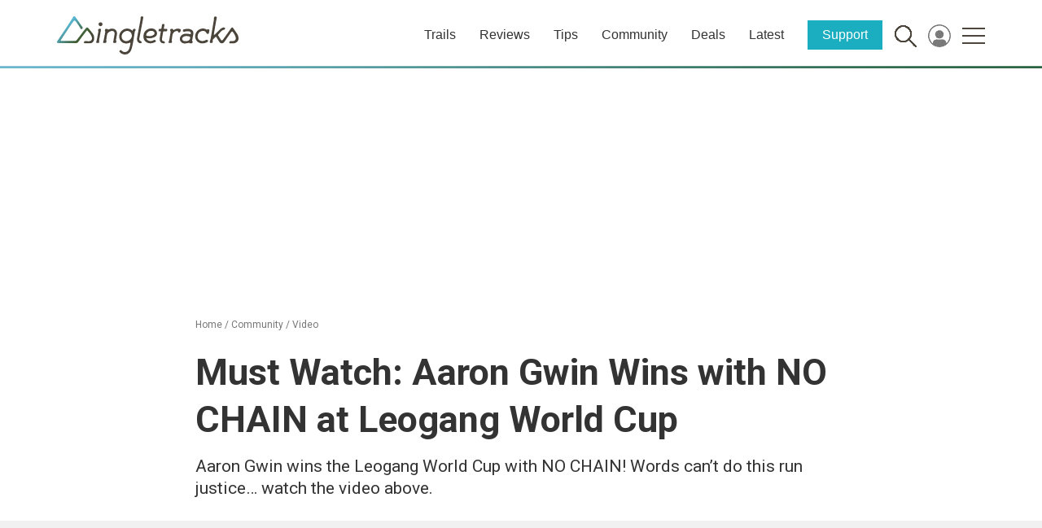

--- FILE ---
content_type: text/html; charset=utf-8
request_url: https://www.google.com/recaptcha/api2/aframe
body_size: 268
content:
<!DOCTYPE HTML><html><head><meta http-equiv="content-type" content="text/html; charset=UTF-8"></head><body><script nonce="tOfZH4wB3MK2_qF2BtLpjA">/** Anti-fraud and anti-abuse applications only. See google.com/recaptcha */ try{var clients={'sodar':'https://pagead2.googlesyndication.com/pagead/sodar?'};window.addEventListener("message",function(a){try{if(a.source===window.parent){var b=JSON.parse(a.data);var c=clients[b['id']];if(c){var d=document.createElement('img');d.src=c+b['params']+'&rc='+(localStorage.getItem("rc::a")?sessionStorage.getItem("rc::b"):"");window.document.body.appendChild(d);sessionStorage.setItem("rc::e",parseInt(sessionStorage.getItem("rc::e")||0)+1);localStorage.setItem("rc::h",'1769787823071');}}}catch(b){}});window.parent.postMessage("_grecaptcha_ready", "*");}catch(b){}</script></body></html>